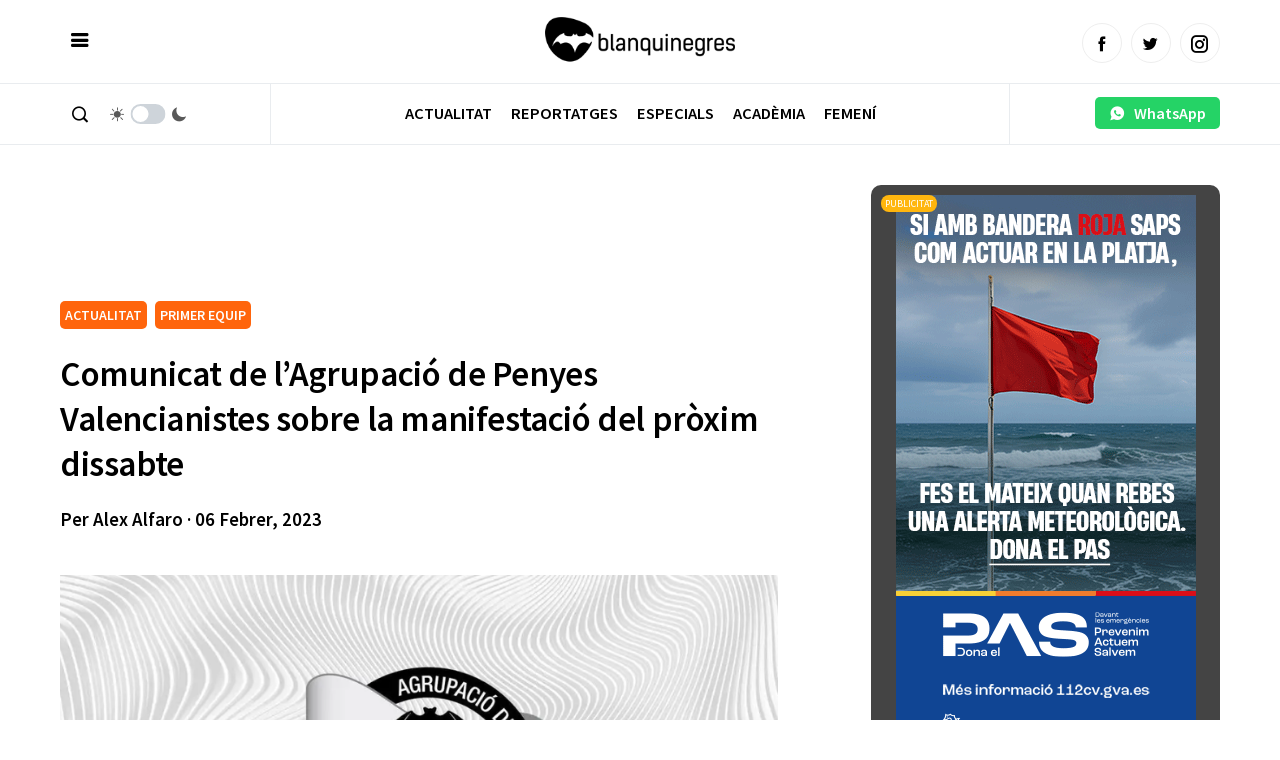

--- FILE ---
content_type: text/html; charset=UTF-8
request_url: https://www.blanquinegres.com/comunicat-de-lagrupacio-de-penyes-valencianistes-sobre-la-manifestacio-del-proxim-dissabte/
body_size: 12140
content:
 
<!doctype html>
<html lang="ca">
  <head>
    <meta charset="UTF-8">
    <meta name="viewport" content="width=device-width, initial-scale=1, maximum-scale=1, user-scalable=no" />
    <title>ÚLTIMA HORA: Comunicat de l&#039;Agrupació de Penyes Valencianistes sobre la manifestació del pròxim dissabte</title>
    <link rel="alternate" type="application/rss+xml" title="Blanquinegres.com RSS Feed" href="https://www.blanquinegres.com/feed/"> 
    <!-- respond.js (add media query support for IE) -->
    <!--[if lt IE 9]>
    <script src="https://www.blanquinegres.com/wp-content/themes/blanquinegres23/js/respond.js"></script>
    <![endif]-->
    <!-- html5.js (HTML5 Shiv for IE) -->
    <!--[if lt IE 9]> 
    <script src="http://html5shim.googlecode.com/svn/trunk/html5.js"></script>
    <![endif]-->
    <!-- wp_header -->
    <meta name='robots' content='index, follow, max-image-preview:large, max-snippet:-1, max-video-preview:-1' />

	<!-- This site is optimized with the Yoast SEO plugin v26.7 - https://yoast.com/wordpress/plugins/seo/ -->
	<link rel="canonical" href="https://www.blanquinegres.com/comunicat-de-lagrupacio-de-penyes-valencianistes-sobre-la-manifestacio-del-proxim-dissabte/" />
	<meta property="og:locale" content="ca_ES" />
	<meta property="og:type" content="article" />
	<meta property="og:title" content="ÚLTIMA HORA: Comunicat de l&#039;Agrupació de Penyes Valencianistes sobre la manifestació del pròxim dissabte" />
	<meta property="og:description" content="De la mateixa forma  que l&#8217;Agrupació del Xicotet Accionista ha fet este migdia, l&#8217;Agrupació de Penyes Valencianistes acaben de realitzar un comunicat oficial referent a la situació actual i en particular de la manifestació convocada pel col·lectiu Libertad VCF de cara al pròxim dissabte 11 de febrer. L&#8217;Agrupació de Penyes Valencianista ha assenyalat que han [&hellip;]" />
	<meta property="og:url" content="https://www.blanquinegres.com/comunicat-de-lagrupacio-de-penyes-valencianistes-sobre-la-manifestacio-del-proxim-dissabte/" />
	<meta property="og:site_name" content="Blanquinegres.com" />
	<meta property="article:published_time" content="2023-02-06T21:55:06+00:00" />
	<meta property="article:modified_time" content="2023-02-06T21:55:56+00:00" />
	<meta property="og:image" content="https://www.blanquinegres.com/wp-content/uploads/2023/02/PENYES.png" />
	<meta property="og:image:width" content="884" />
	<meta property="og:image:height" content="498" />
	<meta property="og:image:type" content="image/png" />
	<meta name="author" content="Alex Alfaro" />
	<meta name="twitter:card" content="summary_large_image" />
	<script type="application/ld+json" class="yoast-schema-graph">{"@context":"https://schema.org","@graph":[{"@type":"Article","@id":"https://www.blanquinegres.com/comunicat-de-lagrupacio-de-penyes-valencianistes-sobre-la-manifestacio-del-proxim-dissabte/#article","isPartOf":{"@id":"https://www.blanquinegres.com/comunicat-de-lagrupacio-de-penyes-valencianistes-sobre-la-manifestacio-del-proxim-dissabte/"},"author":{"name":"Alex Alfaro","@id":"https://www.blanquinegres.com/#/schema/person/39837470f7124730bdd8cc3852c28c16"},"headline":"Comunicat de l&#8217;Agrupació de Penyes Valencianistes sobre la manifestació del pròxim dissabte","datePublished":"2023-02-06T21:55:06+00:00","dateModified":"2023-02-06T21:55:56+00:00","mainEntityOfPage":{"@id":"https://www.blanquinegres.com/comunicat-de-lagrupacio-de-penyes-valencianistes-sobre-la-manifestacio-del-proxim-dissabte/"},"wordCount":401,"image":{"@id":"https://www.blanquinegres.com/comunicat-de-lagrupacio-de-penyes-valencianistes-sobre-la-manifestacio-del-proxim-dissabte/#primaryimage"},"thumbnailUrl":"https://www.blanquinegres.com/wp-content/uploads/2023/02/PENYES.png","keywords":["noticia_columna_1"],"articleSection":["ACTUALITAT","PRIMER EQUIP"],"inLanguage":"ca"},{"@type":"WebPage","@id":"https://www.blanquinegres.com/comunicat-de-lagrupacio-de-penyes-valencianistes-sobre-la-manifestacio-del-proxim-dissabte/","url":"https://www.blanquinegres.com/comunicat-de-lagrupacio-de-penyes-valencianistes-sobre-la-manifestacio-del-proxim-dissabte/","name":"ÚLTIMA HORA: Comunicat de l'Agrupació de Penyes Valencianistes sobre la manifestació del pròxim dissabte","isPartOf":{"@id":"https://www.blanquinegres.com/#website"},"primaryImageOfPage":{"@id":"https://www.blanquinegres.com/comunicat-de-lagrupacio-de-penyes-valencianistes-sobre-la-manifestacio-del-proxim-dissabte/#primaryimage"},"image":{"@id":"https://www.blanquinegres.com/comunicat-de-lagrupacio-de-penyes-valencianistes-sobre-la-manifestacio-del-proxim-dissabte/#primaryimage"},"thumbnailUrl":"https://www.blanquinegres.com/wp-content/uploads/2023/02/PENYES.png","datePublished":"2023-02-06T21:55:06+00:00","dateModified":"2023-02-06T21:55:56+00:00","author":{"@id":"https://www.blanquinegres.com/#/schema/person/39837470f7124730bdd8cc3852c28c16"},"breadcrumb":{"@id":"https://www.blanquinegres.com/comunicat-de-lagrupacio-de-penyes-valencianistes-sobre-la-manifestacio-del-proxim-dissabte/#breadcrumb"},"inLanguage":"ca","potentialAction":[{"@type":"ReadAction","target":["https://www.blanquinegres.com/comunicat-de-lagrupacio-de-penyes-valencianistes-sobre-la-manifestacio-del-proxim-dissabte/"]}]},{"@type":"ImageObject","inLanguage":"ca","@id":"https://www.blanquinegres.com/comunicat-de-lagrupacio-de-penyes-valencianistes-sobre-la-manifestacio-del-proxim-dissabte/#primaryimage","url":"https://www.blanquinegres.com/wp-content/uploads/2023/02/PENYES.png","contentUrl":"https://www.blanquinegres.com/wp-content/uploads/2023/02/PENYES.png","width":884,"height":498},{"@type":"BreadcrumbList","@id":"https://www.blanquinegres.com/comunicat-de-lagrupacio-de-penyes-valencianistes-sobre-la-manifestacio-del-proxim-dissabte/#breadcrumb","itemListElement":[{"@type":"ListItem","position":1,"name":"Home","item":"https://www.blanquinegres.com/"},{"@type":"ListItem","position":2,"name":"Comunicat de l&#8217;Agrupació de Penyes Valencianistes sobre la manifestació del pròxim dissabte"}]},{"@type":"WebSite","@id":"https://www.blanquinegres.com/#website","url":"https://www.blanquinegres.com/","name":"Blanquinegres.com","description":"La millor informació del ValènciaCF en valencià","potentialAction":[{"@type":"SearchAction","target":{"@type":"EntryPoint","urlTemplate":"https://www.blanquinegres.com/?s={search_term_string}"},"query-input":{"@type":"PropertyValueSpecification","valueRequired":true,"valueName":"search_term_string"}}],"inLanguage":"ca"},{"@type":"Person","@id":"https://www.blanquinegres.com/#/schema/person/39837470f7124730bdd8cc3852c28c16","name":"Alex Alfaro","image":{"@type":"ImageObject","inLanguage":"ca","@id":"https://www.blanquinegres.com/#/schema/person/image/","url":"https://secure.gravatar.com/avatar/5f52dfc586aa93f82b2387a2dc754fae6c5ea3108c33d0c469766565fd3574db?s=96&d=mm&r=g","contentUrl":"https://secure.gravatar.com/avatar/5f52dfc586aa93f82b2387a2dc754fae6c5ea3108c33d0c469766565fd3574db?s=96&d=mm&r=g","caption":"Alex Alfaro"},"url":"https://www.blanquinegres.com/author/alex-alfaro/"}]}</script>
	<!-- / Yoast SEO plugin. -->


<link rel="alternate" title="oEmbed (JSON)" type="application/json+oembed" href="https://www.blanquinegres.com/wp-json/oembed/1.0/embed?url=https%3A%2F%2Fwww.blanquinegres.com%2Fcomunicat-de-lagrupacio-de-penyes-valencianistes-sobre-la-manifestacio-del-proxim-dissabte%2F" />
<link rel="alternate" title="oEmbed (XML)" type="text/xml+oembed" href="https://www.blanquinegres.com/wp-json/oembed/1.0/embed?url=https%3A%2F%2Fwww.blanquinegres.com%2Fcomunicat-de-lagrupacio-de-penyes-valencianistes-sobre-la-manifestacio-del-proxim-dissabte%2F&#038;format=xml" />
<style id='wp-img-auto-sizes-contain-inline-css' type='text/css'>
img:is([sizes=auto i],[sizes^="auto," i]){contain-intrinsic-size:3000px 1500px}
/*# sourceURL=wp-img-auto-sizes-contain-inline-css */
</style>
<style id='classic-theme-styles-inline-css' type='text/css'>
/*! This file is auto-generated */
.wp-block-button__link{color:#fff;background-color:#32373c;border-radius:9999px;box-shadow:none;text-decoration:none;padding:calc(.667em + 2px) calc(1.333em + 2px);font-size:1.125em}.wp-block-file__button{background:#32373c;color:#fff;text-decoration:none}
/*# sourceURL=/wp-includes/css/classic-themes.min.css */
</style>
<link rel="https://api.w.org/" href="https://www.blanquinegres.com/wp-json/" /><link rel="alternate" title="JSON" type="application/json" href="https://www.blanquinegres.com/wp-json/wp/v2/posts/88263" /><link rel="EditURI" type="application/rsd+xml" title="RSD" href="https://www.blanquinegres.com/xmlrpc.php?rsd" />
<link rel='shortlink' href='https://www.blanquinegres.com/?p=88263' />
   
    <link rel="shortcut icon" href="https://www.blanquinegres.com/wp-content/themes/blanquinegres23/images/favicon.ico">
    <link rel="apple-touch-icon" sizes="57x57" href="https://www.blanquinegres.com/wp-content/themes/blanquinegres23/images/apple-icon-57x57.png">
    <link rel="apple-touch-icon" sizes="60x60" href="https://www.blanquinegres.com/wp-content/themes/blanquinegres23/images/apple-icon-60x60.png">
    <link rel="apple-touch-icon" sizes="72x72" href="https://www.blanquinegres.com/wp-content/themes/blanquinegres23/images/apple-icon-72x72.png">
    <link rel="apple-touch-icon" sizes="76x76" href="https://www.blanquinegres.com/wp-content/themes/blanquinegres23/images/apple-icon-76x76.png">
    <link rel="apple-touch-icon" sizes="114x114" href="https://www.blanquinegres.com/wp-content/themes/blanquinegres23/images/apple-icon-114x114.png">
    <link rel="apple-touch-icon" sizes="120x120" href="https://www.blanquinegres.com/wp-content/themes/blanquinegres23/images/apple-icon-120x120.png">
    <link rel="apple-touch-icon" sizes="144x144" href="https://www.blanquinegres.com/wp-content/themes/blanquinegres23/images/apple-icon-144x144.png">
    <link rel="apple-touch-icon" sizes="152x152" href="https://www.blanquinegres.com/wp-content/themes/blanquinegres23/images/apple-icon-152x152.png">
    <link rel="apple-touch-icon" sizes="180x180" href="https://www.blanquinegres.com/wp-content/themes/blanquinegres23/images/apple-icon-180x180.png">
    <link rel="icon" type="image/png" sizes="192x192"  href="https://www.blanquinegres.com/wp-content/themes/blanquinegres23/images/android-icon-192x192.png">
    <link rel="icon" type="image/png" sizes="32x32" href="https://www.blanquinegres.com/wp-content/themes/blanquinegres23/images/favicon-32x32.png">
    <link rel="icon" type="image/png" sizes="96x96" href="https://www.blanquinegres.com/wp-content/themes/blanquinegres23/images/favicon-96x96.png">
    <link rel="icon" type="image/png" sizes="16x16" href="https://www.blanquinegres.com/wp-content/themes/blanquinegres23/images/favicon-16x16.png">
    <link rel="manifest" href="https://www.blanquinegres.com/wp-content/themes/blanquinegres23/images/manifest.json">
    <meta name="msapplication-TileColor" content="#000000">
    <link rel="stylesheet" type="text/css" media="all" href="https://www.blanquinegres.com/wp-content/themes/blanquinegres23/style.css">   
    <link rel="stylesheet" href="https://www.blanquinegres.com/wp-content/themes/blanquinegres23/icofont/icofont.min.css">
    <link rel="preconnect" href="https://fonts.googleapis.com"> 
    <link rel="preconnect" href="https://fonts.gstatic.com" crossorigin>
    <link href="https://fonts.googleapis.com/css2?family=Source+Sans+Pro:ital,wght@0,400;0,600;1,400;1,600&display=swap" rel="stylesheet">
    <script  src="https://www.blanquinegres.com/wp-content/themes/blanquinegres23/js/jquery-3.5.1.min.js"></script>
    <script  src="https://www.blanquinegres.com/wp-content/themes/blanquinegres23/js/jquery.cookie.js"></script>  
    <script src="https://www.blanquinegres.com/wp-content/themes/blanquinegres23/js/main.js"></script> 
    <script async src="https://securepubads.g.doubleclick.net/tag/js/gpt.js"></script> 
    <script async src="https://pagead2.googlesyndication.com/pagead/js/adsbygoogle.js?client=ca-pub-5501418872158660"  crossorigin="anonymous"></script>  
     
    <script>
      window.googletag = window.googletag || {cmd: []};
      googletag.cmd.push(function() {
        googletag.defineSlot('/30029749/cb_val_blanquinegres.com', [300, 250], 'div-gpt-ad-1643209395092-0').addService(googletag.pubads());
        googletag.pubads().enableSingleRequest();
        googletag.enableServices();
      });
    </script> 
      
    <script async src="https://www.googletagmanager.com/gtag/js?id=G-P9WB25YZKQ"></script>
    <script>
      window.dataLayer = window.dataLayer || [];
      function gtag(){dataLayer.push(arguments);}
      gtag('js', new Date());

      gtag('config', 'G-P9WB25YZKQ');
    </script>
    <style>
          :root { 
            --corporativo1: #ff650c;
            --corporativo1alt: #ed8040;
            --corporativo2: #000000;
            --corporativo2alt: #464646;
            --blanco: #FFFFFF;
            --blancoalt: #F7F7F7;
            --negro: #000000;
            --negroalt: #737373;
            --gris: #c1c1c1;
            --grisalt: #787875;
            --grisclaro: #959595;
            --grisclaroalt: #ECF0EF;
            --font-size: 16px;
            --font-title: 'Source Sans Pro';
            --font-body: 'Source Sans Pro';
          } 
    </style> 
    <meta name="theme-color" content="#000000" /> 
  <style id='global-styles-inline-css' type='text/css'>
:root{--wp--preset--aspect-ratio--square: 1;--wp--preset--aspect-ratio--4-3: 4/3;--wp--preset--aspect-ratio--3-4: 3/4;--wp--preset--aspect-ratio--3-2: 3/2;--wp--preset--aspect-ratio--2-3: 2/3;--wp--preset--aspect-ratio--16-9: 16/9;--wp--preset--aspect-ratio--9-16: 9/16;--wp--preset--color--black: #000000;--wp--preset--color--cyan-bluish-gray: #abb8c3;--wp--preset--color--white: #ffffff;--wp--preset--color--pale-pink: #f78da7;--wp--preset--color--vivid-red: #cf2e2e;--wp--preset--color--luminous-vivid-orange: #ff6900;--wp--preset--color--luminous-vivid-amber: #fcb900;--wp--preset--color--light-green-cyan: #7bdcb5;--wp--preset--color--vivid-green-cyan: #00d084;--wp--preset--color--pale-cyan-blue: #8ed1fc;--wp--preset--color--vivid-cyan-blue: #0693e3;--wp--preset--color--vivid-purple: #9b51e0;--wp--preset--gradient--vivid-cyan-blue-to-vivid-purple: linear-gradient(135deg,rgb(6,147,227) 0%,rgb(155,81,224) 100%);--wp--preset--gradient--light-green-cyan-to-vivid-green-cyan: linear-gradient(135deg,rgb(122,220,180) 0%,rgb(0,208,130) 100%);--wp--preset--gradient--luminous-vivid-amber-to-luminous-vivid-orange: linear-gradient(135deg,rgb(252,185,0) 0%,rgb(255,105,0) 100%);--wp--preset--gradient--luminous-vivid-orange-to-vivid-red: linear-gradient(135deg,rgb(255,105,0) 0%,rgb(207,46,46) 100%);--wp--preset--gradient--very-light-gray-to-cyan-bluish-gray: linear-gradient(135deg,rgb(238,238,238) 0%,rgb(169,184,195) 100%);--wp--preset--gradient--cool-to-warm-spectrum: linear-gradient(135deg,rgb(74,234,220) 0%,rgb(151,120,209) 20%,rgb(207,42,186) 40%,rgb(238,44,130) 60%,rgb(251,105,98) 80%,rgb(254,248,76) 100%);--wp--preset--gradient--blush-light-purple: linear-gradient(135deg,rgb(255,206,236) 0%,rgb(152,150,240) 100%);--wp--preset--gradient--blush-bordeaux: linear-gradient(135deg,rgb(254,205,165) 0%,rgb(254,45,45) 50%,rgb(107,0,62) 100%);--wp--preset--gradient--luminous-dusk: linear-gradient(135deg,rgb(255,203,112) 0%,rgb(199,81,192) 50%,rgb(65,88,208) 100%);--wp--preset--gradient--pale-ocean: linear-gradient(135deg,rgb(255,245,203) 0%,rgb(182,227,212) 50%,rgb(51,167,181) 100%);--wp--preset--gradient--electric-grass: linear-gradient(135deg,rgb(202,248,128) 0%,rgb(113,206,126) 100%);--wp--preset--gradient--midnight: linear-gradient(135deg,rgb(2,3,129) 0%,rgb(40,116,252) 100%);--wp--preset--font-size--small: 13px;--wp--preset--font-size--medium: 20px;--wp--preset--font-size--large: 36px;--wp--preset--font-size--x-large: 42px;--wp--preset--spacing--20: 0.44rem;--wp--preset--spacing--30: 0.67rem;--wp--preset--spacing--40: 1rem;--wp--preset--spacing--50: 1.5rem;--wp--preset--spacing--60: 2.25rem;--wp--preset--spacing--70: 3.38rem;--wp--preset--spacing--80: 5.06rem;--wp--preset--shadow--natural: 6px 6px 9px rgba(0, 0, 0, 0.2);--wp--preset--shadow--deep: 12px 12px 50px rgba(0, 0, 0, 0.4);--wp--preset--shadow--sharp: 6px 6px 0px rgba(0, 0, 0, 0.2);--wp--preset--shadow--outlined: 6px 6px 0px -3px rgb(255, 255, 255), 6px 6px rgb(0, 0, 0);--wp--preset--shadow--crisp: 6px 6px 0px rgb(0, 0, 0);}:where(.is-layout-flex){gap: 0.5em;}:where(.is-layout-grid){gap: 0.5em;}body .is-layout-flex{display: flex;}.is-layout-flex{flex-wrap: wrap;align-items: center;}.is-layout-flex > :is(*, div){margin: 0;}body .is-layout-grid{display: grid;}.is-layout-grid > :is(*, div){margin: 0;}:where(.wp-block-columns.is-layout-flex){gap: 2em;}:where(.wp-block-columns.is-layout-grid){gap: 2em;}:where(.wp-block-post-template.is-layout-flex){gap: 1.25em;}:where(.wp-block-post-template.is-layout-grid){gap: 1.25em;}.has-black-color{color: var(--wp--preset--color--black) !important;}.has-cyan-bluish-gray-color{color: var(--wp--preset--color--cyan-bluish-gray) !important;}.has-white-color{color: var(--wp--preset--color--white) !important;}.has-pale-pink-color{color: var(--wp--preset--color--pale-pink) !important;}.has-vivid-red-color{color: var(--wp--preset--color--vivid-red) !important;}.has-luminous-vivid-orange-color{color: var(--wp--preset--color--luminous-vivid-orange) !important;}.has-luminous-vivid-amber-color{color: var(--wp--preset--color--luminous-vivid-amber) !important;}.has-light-green-cyan-color{color: var(--wp--preset--color--light-green-cyan) !important;}.has-vivid-green-cyan-color{color: var(--wp--preset--color--vivid-green-cyan) !important;}.has-pale-cyan-blue-color{color: var(--wp--preset--color--pale-cyan-blue) !important;}.has-vivid-cyan-blue-color{color: var(--wp--preset--color--vivid-cyan-blue) !important;}.has-vivid-purple-color{color: var(--wp--preset--color--vivid-purple) !important;}.has-black-background-color{background-color: var(--wp--preset--color--black) !important;}.has-cyan-bluish-gray-background-color{background-color: var(--wp--preset--color--cyan-bluish-gray) !important;}.has-white-background-color{background-color: var(--wp--preset--color--white) !important;}.has-pale-pink-background-color{background-color: var(--wp--preset--color--pale-pink) !important;}.has-vivid-red-background-color{background-color: var(--wp--preset--color--vivid-red) !important;}.has-luminous-vivid-orange-background-color{background-color: var(--wp--preset--color--luminous-vivid-orange) !important;}.has-luminous-vivid-amber-background-color{background-color: var(--wp--preset--color--luminous-vivid-amber) !important;}.has-light-green-cyan-background-color{background-color: var(--wp--preset--color--light-green-cyan) !important;}.has-vivid-green-cyan-background-color{background-color: var(--wp--preset--color--vivid-green-cyan) !important;}.has-pale-cyan-blue-background-color{background-color: var(--wp--preset--color--pale-cyan-blue) !important;}.has-vivid-cyan-blue-background-color{background-color: var(--wp--preset--color--vivid-cyan-blue) !important;}.has-vivid-purple-background-color{background-color: var(--wp--preset--color--vivid-purple) !important;}.has-black-border-color{border-color: var(--wp--preset--color--black) !important;}.has-cyan-bluish-gray-border-color{border-color: var(--wp--preset--color--cyan-bluish-gray) !important;}.has-white-border-color{border-color: var(--wp--preset--color--white) !important;}.has-pale-pink-border-color{border-color: var(--wp--preset--color--pale-pink) !important;}.has-vivid-red-border-color{border-color: var(--wp--preset--color--vivid-red) !important;}.has-luminous-vivid-orange-border-color{border-color: var(--wp--preset--color--luminous-vivid-orange) !important;}.has-luminous-vivid-amber-border-color{border-color: var(--wp--preset--color--luminous-vivid-amber) !important;}.has-light-green-cyan-border-color{border-color: var(--wp--preset--color--light-green-cyan) !important;}.has-vivid-green-cyan-border-color{border-color: var(--wp--preset--color--vivid-green-cyan) !important;}.has-pale-cyan-blue-border-color{border-color: var(--wp--preset--color--pale-cyan-blue) !important;}.has-vivid-cyan-blue-border-color{border-color: var(--wp--preset--color--vivid-cyan-blue) !important;}.has-vivid-purple-border-color{border-color: var(--wp--preset--color--vivid-purple) !important;}.has-vivid-cyan-blue-to-vivid-purple-gradient-background{background: var(--wp--preset--gradient--vivid-cyan-blue-to-vivid-purple) !important;}.has-light-green-cyan-to-vivid-green-cyan-gradient-background{background: var(--wp--preset--gradient--light-green-cyan-to-vivid-green-cyan) !important;}.has-luminous-vivid-amber-to-luminous-vivid-orange-gradient-background{background: var(--wp--preset--gradient--luminous-vivid-amber-to-luminous-vivid-orange) !important;}.has-luminous-vivid-orange-to-vivid-red-gradient-background{background: var(--wp--preset--gradient--luminous-vivid-orange-to-vivid-red) !important;}.has-very-light-gray-to-cyan-bluish-gray-gradient-background{background: var(--wp--preset--gradient--very-light-gray-to-cyan-bluish-gray) !important;}.has-cool-to-warm-spectrum-gradient-background{background: var(--wp--preset--gradient--cool-to-warm-spectrum) !important;}.has-blush-light-purple-gradient-background{background: var(--wp--preset--gradient--blush-light-purple) !important;}.has-blush-bordeaux-gradient-background{background: var(--wp--preset--gradient--blush-bordeaux) !important;}.has-luminous-dusk-gradient-background{background: var(--wp--preset--gradient--luminous-dusk) !important;}.has-pale-ocean-gradient-background{background: var(--wp--preset--gradient--pale-ocean) !important;}.has-electric-grass-gradient-background{background: var(--wp--preset--gradient--electric-grass) !important;}.has-midnight-gradient-background{background: var(--wp--preset--gradient--midnight) !important;}.has-small-font-size{font-size: var(--wp--preset--font-size--small) !important;}.has-medium-font-size{font-size: var(--wp--preset--font-size--medium) !important;}.has-large-font-size{font-size: var(--wp--preset--font-size--large) !important;}.has-x-large-font-size{font-size: var(--wp--preset--font-size--x-large) !important;}
/*# sourceURL=global-styles-inline-css */
</style>
</head> 
  <body>    
    <div id="page"   > 
      <header class="absolute pb0 pt0" >
        <div class="headerdivborder">
          <div class="container"  > 
          <div class="col third nm">
            <a href="javascript:void(0)"  onclick="switchSidemenu();"  class="trigger_menu" ><i class="icofont-navigation-menu"></i></a> 
          </div>
          <div class="col third nm textcenter logocol">
            <a href="/" id="logo">
            <img src="https://www.blanquinegres.com/wp-content/uploads/2014/08/logo-1.png" alt="Blanquinegres.com | Notícies Valencia CF"> 
            </a>             
          </div>
          <div class="col third nm textright mt10 tablethide" id="social_header">
            <a href="https://www.facebook.com/Blanquinegrescom"  target="_blank" class="btn circle lightgray small border"><i class="icofont-facebook"></i></a>&nbsp;&nbsp;
            <a href="https://twitter.com/blanquinegres"  target="_blank" class="btn circle lightgray small border"><i class="icofont-twitter"></i></a>&nbsp;&nbsp;
            <a href="https://www.instagram.com/blanquinegres/"  target="_blank" class="btn circle lightgray small border"><i class="icofont-instagram"></i></a> 
          </div>   
          <div class="col third nm pchide textright mt15">
            <a href="javascript:void(0)" style="min-width: auto;"  onclick="switchSearch();" class="btn white  nomargin"><i class="icofont-search-1"></i></a>
            <a href="javascript:void(0)" id="smartphonedark" style="min-width: auto;"  onclick="darkMode();" class="btn white  nomargin"><i class="icofont-moon"></i></a>
          </div>
        </div> 
        </div>
        <div class="headerdivborder tablethide">
          <div class="container"  > 
            <div class="col three nm tablethide headerdivborderleft"  > 
              <a href="javascript:void(0)"  onclick="switchSearch();" class="btn white nomargin"><i class="icofont-search-1"></i></a>
              &nbsp;
              <div class="switch_dark_mode">
                <span class="dn_icon" style="margin-right: -15px;"> 
                  <i class="icofont-sun"></i>
                </span>
                <label class="switch">
                  <input type="checkbox" onclick="darkMode()"/>
                  <span></span>
                </label>
                <span class="dn_icon"  style="margin-left: -15px;"> 
                  <i class="icofont-moon"></i>
                </span>
              </div>  
            </div>
            <div class="col ten nm"> 
             <nav id="navigation" class=" textcenter mt3 " >
             <div class="menu-menu-dalt-container"><ul id="menu-menu-dalt" class="menu"><li id="menu-item-83136" class="menu-item menu-item-type-taxonomy menu-item-object-category current-post-ancestor current-menu-parent current-post-parent menu-item-83136"><a href="https://www.blanquinegres.com/category/actualitat/" data-cat="17">Actualitat</a></li>
<li id="menu-item-83137" class="menu-item menu-item-type-taxonomy menu-item-object-category menu-item-83137"><a href="https://www.blanquinegres.com/category/especials/fotogaleria/" data-cat="19">Reportatges</a></li>
<li id="menu-item-83386" class="menu-item menu-item-type-taxonomy menu-item-object-category menu-item-83386"><a href="https://www.blanquinegres.com/category/especials/" data-cat="13">Especials</a></li>
<li id="menu-item-83387" class="menu-item menu-item-type-taxonomy menu-item-object-category menu-item-83387"><a href="https://www.blanquinegres.com/category/actualitat/academia-gloval/" data-cat="14">Acadèmia</a></li>
<li id="menu-item-83385" class="menu-item menu-item-type-taxonomy menu-item-object-category menu-item-83385"><a href="https://www.blanquinegres.com/category/femeni/" data-cat="195">Femení</a></li>
</ul></div>  
            </nav> 
           </div>  
           <div class="col three nm pt10 textright tablethide headerdivborderright" style="    min-height: 60px;">
              <a href="https://wa.me/34644060888" class="btn whatsapp" style="     padding: 8px;    margin: 3px 0;">&nbsp;&nbsp;<i class="icofont-whatsapp"></i>&nbsp;&nbsp; WhatsApp&nbsp;&nbsp;</a>
            </div> 
          </div> 
        </div>
        <div id="menu_actualitat" class="tablethide" style="display: none;">
          <div class="container">
            <div class="col three nm">
              <div class="menu-submenu-actualitat-container"><ul id="menu-submenu-actualitat" class="menu"><li id="menu-item-83857" class="menu-item menu-item-type-taxonomy menu-item-object-category current-post-ancestor current-menu-parent current-post-parent menu-item-83857"><a href="https://www.blanquinegres.com/category/actualitat/primer-equip/" data-cat="2">PRIMER EQUIP</a></li>
<li id="menu-item-83858" class="menu-item menu-item-type-taxonomy menu-item-object-category menu-item-83858"><a href="https://www.blanquinegres.com/category/actualitat/primer-equip/declaracions/" data-cat="5">DECLARACIONS</a></li>
<li id="menu-item-83859" class="menu-item menu-item-type-taxonomy menu-item-object-category menu-item-83859"><a href="https://www.blanquinegres.com/category/actualitat/primer-equip/croniques/" data-cat="11">CRÒNIQUES</a></li>
<li id="menu-item-83860" class="menu-item menu-item-type-taxonomy menu-item-object-category menu-item-83860"><a href="https://www.blanquinegres.com/category/actualitat/fitxatges/" data-cat="3">FITXATGES</a></li>
</ul></div>  
            </div>
            <div class="col twelve np nm colorwhite" id="ajax_submenu">
              <div class="col third nm"><a class="image_link" href="https://www.blanquinegres.com/el-valencia-contacta-amb-dos-opcions-mes-per-al-central/"><img  src="https://www.blanquinegres.com/wp-content/uploads/2025/10/ron-gourlay-300x195.jpg" alt="El València contacta amb dos opcions més per al central"></a><h6><a href="https://www.blanquinegres.com/el-valencia-contacta-amb-dos-opcions-mes-per-al-central/">El València contacta amb dos opcions més per al central</a></h6></div><div class="col third nm"><a class="image_link" href="https://www.blanquinegres.com/el-migcampista-que-vol-carlos-corberan/"><img  src="https://www.blanquinegres.com/wp-content/uploads/2026/01/Wilf-2-300x200.jpeg" alt="El migcampista que vol Carlos Corberán"></a><h6><a href="https://www.blanquinegres.com/el-migcampista-que-vol-carlos-corberan/">El migcampista que vol Carlos Corberán</a></h6></div><div class="col third nm"><a class="image_link" href="https://www.blanquinegres.com/cantics-ofensius-de-laficio-del-burgos-a-segonda-peter-lim-i-p-valencia/"><img  src="https://www.blanquinegres.com/wp-content/uploads/2026/01/VALENCIA-CF-1-300x207.jpg" alt="Càntics ofensius de l’afició del Burgos: "A segonda, Peter Lim i p*** València""></a><h6><a href="https://www.blanquinegres.com/cantics-ofensius-de-laficio-del-burgos-a-segonda-peter-lim-i-p-valencia/">Càntics ofensius de l’afició del Burgos: "A segonda, Peter Lim i p*** València"</a></h6></div>            </div>
            <div class="clear"></div>
          </div>
          <script>
            $('#menu-item-83136').mouseover(function() {
              $( "#menu_actualitat" ).toggleClass('opened').slideDown(100);
            });

            $('#menu_actualitat').mouseleave(function() {
              $( "#menu_actualitat" ).toggleClass('opened').slideUp(100);
            }); 

            $('#navigation .menu-item:not(#menu-item-83136)').mouseover(function() {
              $( "#menu_actualitat" ).toggleClass('opened').slideUp(100);
            }); 

            //OPTIMIZAR EN VECTOR
            var actual_submenu = 0;
            $('#menu_actualitat ul li a').hover(function() {
              var id_ajax = parseInt($(this).attr('data-cat').split(/[-]+/).pop());  
              if(actual_submenu!=id_ajax){ 
                $('#ajax_submenu').html('<p class="textcenter h5">Carregant...</p>');
                actual_submenu = id_ajax; 
                var data = {
                    action: 'loadsubmenuposts',
                    cat: id_ajax
                };   
                jQuery.post('https://www.blanquinegres.com/wp-admin/admin-ajax.php', data, function(response) {
                  $('#ajax_submenu').slideToggle(100); 
                  setTimeout(() => $('#ajax_submenu').html(response), 250); 
                  setTimeout(() => $('#ajax_submenu').slideToggle(100), 400); 
                }); 
              }
            }); 

          </script>
        </div>
        <div id="sidemenu">
          <a href="/" id="logoside">
            <img src="https://www.blanquinegres.com/wp-content/uploads/2014/08/logo-1.png" alt="">
          </a>
          <div class="textright headerdivborder p10"><a href="javascript:void(0)"  onclick="switchSidemenu();" style="    margin-top: 4px!important;    margin-bottom: 4px!important;" class="btn nomargin white" ><i class="icofont-close"></i></a></div>
          <div class="p20 scrollcontent"> 
            <nav id="navigationtablet" class=" textcenter mt3 pchide " >
               <div class="menu-menu-dalt-container"><ul id="menu-menu-dalt-1" class="menu"><li class="menu-item menu-item-type-taxonomy menu-item-object-category current-post-ancestor current-menu-parent current-post-parent menu-item-83136"><a href="https://www.blanquinegres.com/category/actualitat/" data-cat="17">Actualitat</a></li>
<li class="menu-item menu-item-type-taxonomy menu-item-object-category menu-item-83137"><a href="https://www.blanquinegres.com/category/especials/fotogaleria/" data-cat="19">Reportatges</a></li>
<li class="menu-item menu-item-type-taxonomy menu-item-object-category menu-item-83386"><a href="https://www.blanquinegres.com/category/especials/" data-cat="13">Especials</a></li>
<li class="menu-item menu-item-type-taxonomy menu-item-object-category menu-item-83387"><a href="https://www.blanquinegres.com/category/actualitat/academia-gloval/" data-cat="14">Acadèmia</a></li>
<li class="menu-item menu-item-type-taxonomy menu-item-object-category menu-item-83385"><a href="https://www.blanquinegres.com/category/femeni/" data-cat="195">Femení</a></li>
</ul></div>  
            </nav> 
            <h5 class="uppercase">Les nostres Xarxes Socials</h5>
            <p class="">
              <a href="https://www.facebook.com/Blanquinegrescom" target="_blank" class="btn circle lightgray border"><i class="icofont-facebook" style="color: #3b5998"></i></a>&nbsp;&nbsp;
              <a href="https://twitter.com/blanquinegres" target="_blank" class="btn circle lightgray border"><i class="icofont-twitter" style="color: #21c2ff"></i></a>&nbsp;&nbsp;
              <a href="https://www.instagram.com/blanquinegres/" target="_blank" class="btn circle lightgray border"><i class="icofont-instagram" style="color: #222222"></i></a> 
            </p>
            <h5 class="mt30 uppercase">Els temes més vistos</h5>
                                                  <div class="mt20" style="position: relative;">
                    <a class="image_link less_height" href="https://www.blanquinegres.com/corberan-analitza-lempat-enfront-de-lelx/">
                     <img style="width: 100%; min-width: 100%" src="https://www.blanquinegres.com/wp-content/uploads/2026/01/Captura-de-pantalla_10-1-2026_23463_www.youtube.com_-300x168.jpeg" alt="Corberán analitza l'empat enfront de l'Elx"> 
                    </a>
                    <p class="nomargin mt10 h6 colorlight">
                      <small>
                       Gonzalo López , 10/01/2026                      </small>
                    </p>
                    <h3 class="h5 mt10 mb20"><a href="https://www.blanquinegres.com/corberan-analitza-lempat-enfront-de-lelx/">Corberán analitza l'empat enfront de l'Elx</a></h3>
                    
                      <span class="mini_cat" style="position: absolute; top: 15px">
                        ACTUALITAT                      </span>  
                    
                    <hr>
                  </div>
                                 <div class="mt20" style="position: relative;">
                    <a class="image_link less_height" href="https://www.blanquinegres.com/corberan-analitza-el-duel-enfront-de-lelx-i-el-mercat-dhivern/">
                     <img style="width: 100%; min-width: 100%" src="https://www.blanquinegres.com/wp-content/uploads/2026/01/Captura-de-pantalla_9-1-2026_13469_www.youtube.com_-300x177.jpeg" alt="Corberán analitza el duel enfront de l'Elx i el mercat d'hivern"> 
                    </a>
                    <p class="nomargin mt10 h6 colorlight">
                      <small>
                       Gonzalo López , 09/01/2026                      </small>
                    </p>
                    <h3 class="h5 mt10 mb20"><a href="https://www.blanquinegres.com/corberan-analitza-el-duel-enfront-de-lelx-i-el-mercat-dhivern/">Corberán analitza el duel enfront de l'Elx i el mercat d'hivern</a></h3>
                    
                      <span class="mini_cat" style="position: absolute; top: 15px">
                        ACTUALITAT                      </span>  
                    
                    <hr>
                  </div>
                                 <div class="mt20" style="position: relative;">
                    <a class="image_link less_height" href="https://www.blanquinegres.com/les-paraules-de-sadiq-en-la-seua-presentacio-amb-el-valencia/">
                     <img style="width: 100%; min-width: 100%" src="https://www.blanquinegres.com/wp-content/uploads/2026/01/Captura-de-pantalla_9-1-2026_101615_www.youtube.com_-300x218.jpeg" alt="Les paraules de Sadiq en la seua presentació amb el València"> 
                    </a>
                    <p class="nomargin mt10 h6 colorlight">
                      <small>
                       Gonzalo López , 09/01/2026                      </small>
                    </p>
                    <h3 class="h5 mt10 mb20"><a href="https://www.blanquinegres.com/les-paraules-de-sadiq-en-la-seua-presentacio-amb-el-valencia/">Les paraules de Sadiq en la seua presentació amb el València</a></h3>
                    
                      <span class="mini_cat" style="position: absolute; top: 15px">
                        ACTUALITAT                      </span>  
                    
                    <hr>
                  </div>
                      
          </div>
        </div> 
        
        <div id="search_header" style="display: none;">
          <div class="container">
            <div class="col sixteen nm">
              <form action="/" method="GET" class="pt20 pb20">
                <div class="input_full nomargin">
                  <input type="text" name="s" placeholder="Cerca paraula clau">
                  <div class="floatbuttonsearch">
                    <button class="btn round transparent">
                      <i class="icofont-search-1"></i>
                    </button>
                  </div>
                </div>
              </form>
            </div>
          </div>
        </div>
    </header> 
    <script>

      
      function darkMode(){
        $('body').toggleClass('darkmode');
        if($('body').hasClass('darkmode')){ 
          $('#smartphonedark i').addClass('icofont-sun').removeClass('icofont-moon');
          $.cookie('darkmode', '1', { expires: 7,path:'/' });
          $('.switch_dark_mode input').prop('checked',true);
        }else{
          $('#smartphonedark i').removeClass('icofont-moon').addClass('icofont-sun');
          $('.switch_dark_mode input').prop('checked',false);
          $.removeCookie('darkmode', { expires: -1,path:'/' });
        }


      }
      function switchSearch(){
        $('#search_header').slideToggle('fast');
        $('#search_header').toggleClass('opened');
        if($('body').hasClass('opened')){
           $('#search_header input').blur();
        }else{
           $('#search_header input').focus();
        }
      }

      function switchSidemenu(){
        $('#sidemenu').toggleClass('opened');
        if($('body').hasClass('noscroll')){
            $("body").removeClass('noscroll');
        }else{
            $("body").addClass('noscroll'); 
        }
        
        
      } 
      
    </script>
  
		 
	<section class="pt10 mt20 mttablet20"> 
    <article class="scrolldetect" data-id="88263">   
	      <div class="container">     
			<div id="content" class="col ten" > 
				<div class="mt10 mb10"> 
					<script async src="https://pagead2.googlesyndication.com/pagead/js/adsbygoogle.js?client=ca-pub-5501418872158660" crossorigin="anonymous"></script> 
				
				<ins class="adsbygoogle"
				     style="display:inline-block;width:728px;height:90px"
				     data-ad-client="ca-pub-5501418872158660"
				     data-ad-slot="8207715833"></ins>
				<script>
				     (adsbygoogle = window.adsbygoogle || []).push({});
				</script> 

				</div>	 
				 
  
	  
		<article>
			<p>
				<a class="btn primary small" href="https://www.blanquinegres.com/category/actualitat/">ACTUALITAT</a>&nbsp;&nbsp;<a class="btn primary small" href="https://www.blanquinegres.com/category/actualitat/primer-equip/">PRIMER EQUIP</a>&nbsp;&nbsp;			</p>	
			<h1 class="mb20">Comunicat de l&#8217;Agrupació de Penyes Valencianistes sobre la manifestació del pròxim dissabte</h1>
			
			<div class="mt20 mb20">  
				<p class="bold">Per Alex Alfaro · 06 Febrer, 2023</p>
			</div> 
			<div class="clear"></div>
			 
							<style>	
				    figcaption {
					    text-align: right;
					    font-style: italic; display: block; margin-bottom: 16px;
					}
				</style>
			<div class="mt20 mb20 post_thumbnail">
				<figure>
				<img style="width: 100%" src="https://www.blanquinegres.com/wp-content/uploads/2023/02/PENYES-300x169.png" data-src="https://www.blanquinegres.com/wp-content/uploads/2023/02/PENYES.png" >  

								</figure>

			</div>
						<div class="the_content">   
				<p>De la mateixa forma  que<strong> l&#8217;Agrupació del Xicotet Accionista ha fet este migdia,</strong> l&#8217;Agrupació de Penyes Valencianistes acaben de <strong>realitzar un comunicat oficial referent a la situació actual i en particular de la manifestació convocada pel col·lectiu Libertad VCF</strong> de cara al pròxim dissabte 11 de febrer.</p>
<p>L&#8217;Agrupació de Penyes Valencianista <strong>ha assenyalat que han convocat una nova assemblea general de cada al pròxim 23 de febrer on demanen l&#8217;assistència de totes les penyes per a definir el full de ruta de cara al futur.</strong></p>
<p>A més,<strong> en el comunicat també s&#8217;ha fet referència a la manifestaci</strong>ó i s&#8217;ha explicat que<em> &#8220;<strong>l&#8217;agrupació donarà suport a qualsevol manifestació cívica organitzada per qualsevol de les associacions valencianistes que existeixen&#8221;</strong></em></p>
<h2>Comunicat oficial</h2>
<blockquote><p><em>Després de la junta directiva de l&#8217;agrupació, celebrada hui dilluns 6 de febrer a les 21,00 hores, s&#8217;ha acordat la convocatòria per part del president, de l&#8217;<strong>assemblea general extraordinària d&#8217;aquesta agrupació per al dijous dia 23 de febrer,</strong> a les 18,00 hores en primera convocatòria i a les 18,30 hores en segona convocatòria. És necessari l&#8217;assistència de totes les penyes, ja siga presencialment o per mitjà de la delegació. Demà dimarts 7 s&#8217;enviarà per correu electrònic a totes les penyes i per correu ordinari a les penyes amb seu en territori espanyol.</em></p>
<p><em>Així mateix i després de comentaris rebuts per diversos mitjans, aquesta junta directiva recorda que des de l&#8217;última celebració de l&#8217;assemblea general extraordinària celebrada el 30 d&#8217;agost de 2020 i en diverses ocasions públicament el president, <strong>ha comentat que l&#8217;agrupació donarà suport a qualsevol manifestació cívica organitzada per qualsevol de les associacions valencianistes que existeixen</strong>, entenent que <strong>cada penya pot assistir o no sobre la base de la decisió de les seues assemblees,</strong> de la mateixa manera, aquesta agrupació vol deixar molt clar que qualsevol penya o penyista que<strong> no vulga assistir a Mestalla, està en el seu lliure dret de fer-ho.</strong></em></p>
<p><em>Respecte a les informacions aparegudes aquesta mateixa vesprada en algun mitjà escrit, <strong>aquesta junta directiva, vol manifestar que són totalment falses</strong>. En elles es parla de treves, alt-el-foc i fins i tot de la signatura d&#8217;un hipotètic conveni, situacions que en cap moment s&#8217;han plantejat.</em></p></blockquote>
			</div>  
			
			 
			 
	    </article> 
	  
				  
				<input type="hidden" class="post_link" id="post_link_88263" value="https://www.blanquinegres.com/comunicat-de-lagrupacio-de-penyes-valencianistes-sobre-la-manifestacio-del-proxim-dissabte/"> 

				<div class="mt10" style="display: none;">
   					<a  style="overflow: hidden; border-radius: 10px; display: block; font-size: 0;" title="WhatsApp Blanquinegres" href="https://wa.me/34644060888">
   						<img src="https://www.blanquinegres.com/wp-content/uploads/2023/06/banner_whatsapp-min.jpg" alt="WhatsApp Blanquinegres">
   					</a>
				</div>
				<div class="mt10 mb10">
					<script async src="https://pagead2.googlesyndication.com/pagead/js/adsbygoogle.js?client=ca-pub-5501418872158660" crossorigin="anonymous"></script>
				<!-- 728*90 -->
				<ins class="adsbygoogle"
				     style="display:inline-block;width:728px;height:90px"
				     data-ad-client="ca-pub-5501418872158660"
				     data-ad-slot="8207715833"></ins>
				<script>
				     (adsbygoogle = window.adsbygoogle || []).push({});
				</script>
				
				</div>  
			</div>   
			<div class="col one tablethide"></div> 
			<div class="col five tabletfull textcenter mt0" id="sidebar_88263" style="position:  sticky; top: 60px;">    
				     
 					 
<!--
<div class="mb20 textcenter" style="background:#444;padding:10px;border-radius:10px;">
  <span style="background:#ffb60e;color:#fff;padding:2px 4px;border-radius:10px;font-size:10px;position:absolute;left:20px;top:20px;">PUBLICITAT</span>
  <a target="_blank" href="https://presidencia.gva.es/es/web/campanyes/nadal?utm_source=blanquinegres"><img src="https://www.blanquinegres.com/wp-content/uploads/2025/12/CASTnadalGVA300x300.gif" alt="NADAL"></a></div>-->

<div class="mb20 textcenter" style="background:#444;padding:10px;border-radius:10px;">
  <span style="background:#ffb60e;color:#fff;padding:2px 4px;border-radius:10px;font-size:10px;position:absolute;left:20px;top:20px;">PUBLICITAT</span>
  <a target="_blank" href="https://www.112cv.gva.es/va/?utm_source=blanquinegres"><img src="https://www.blanquinegres.com/wp-content/uploads/2025/12/112_gv_031225.png" alt="dana_970_1"></a></div> 
 
 					 
 					    
			</div>
			</div>
	</article> 
</section>
	 
	<div id="loadmoreposts"> 
		 
			   <div class="item_load_post" id="load_post_123415" data-loadpost="123415"></div> 
			 
			   <div class="item_load_post" id="load_post_123412" data-loadpost="123412"></div> 
			 
			   <div class="item_load_post" id="load_post_123407" data-loadpost="123407"></div> 
			 
			   <div class="item_load_post" id="load_post_123404" data-loadpost="123404"></div> 
			 
			   <div class="item_load_post" id="load_post_123401" data-loadpost="123401"></div> 
			 
			   <div class="item_load_post" id="load_post_123397" data-loadpost="123397"></div> 
			 
			   <div class="item_load_post" id="load_post_123395" data-loadpost="123395"></div> 
			 
			   <div class="item_load_post" id="load_post_123393" data-loadpost="123393"></div> 
			 
			   <div class="item_load_post" id="load_post_123390" data-loadpost="123390"></div> 
			 
			   <div class="item_load_post" id="load_post_123388" data-loadpost="123388"></div> 
			 
			   <div class="item_load_post" id="load_post_123386" data-loadpost="123386"></div> 
			 
			   <div class="item_load_post" id="load_post_123384" data-loadpost="123384"></div> 
			 
			   <div class="item_load_post" id="load_post_123382" data-loadpost="123382"></div> 
			 
			   <div class="item_load_post" id="load_post_123379" data-loadpost="123379"></div> 
			 
			   <div class="item_load_post" id="load_post_123376" data-loadpost="123376"></div> 
			 
			   <div class="item_load_post" id="load_post_123374" data-loadpost="123374"></div> 
			 
			   <div class="item_load_post" id="load_post_123315" data-loadpost="123315"></div> 
			 
			   <div class="item_load_post" id="load_post_123312" data-loadpost="123312"></div> 
			 
			   <div class="item_load_post" id="load_post_123306" data-loadpost="123306"></div> 
			 
			   <div class="item_load_post" id="load_post_123301" data-loadpost="123301"></div> 
				</div> 
		<script> 
		var load_ajax = 0; var actual_post = 88263; 

		if($(window).width() > 980 ){
				var left_pos =$('#sidebar_'+actual_post).offset().left;
				var top_pos =$('#sidebar_'+actual_post).offset().top;
				//$('#sidebar_'+actual_post).css('position','fixed').css('left',left_pos).css('top',top_pos);
			}

		$(window).on("scroll", function(){

			var closest = 0; var closest_prev = 0; var dif = 0; var dif_prev = 0;
			$(".scrolldetect").each(function() { 
				closest_prev = closest;
			  dif = $(this).offset().top-$(window).scrollTop()-100;
			  if(dif<dif_prev){
			  	closest = $(this).attr('data-id'); 
			  }
			});

			if($(window).width() < 980 ){
				$('#sidebar_'+actual_post).css('position','initial').css('left','initial').css('top','initial');
			}
			
 
			//console.log('closest '+closest);

			var new_url = $('#post_link_'+closest).val();
			history.pushState({}, null, new_url);


			var scrollHeight = $(document).height();
			var scrollPosition = $(window).height() + $(window).scrollTop(); 

			var load_var = 0.05;
			if ($(window).width() < 980  ) {
				load_var = 0.32;
 			}

			if (((scrollHeight - scrollPosition) / scrollHeight <= load_var) && load_ajax==0) {
			    load_ajax = 1; 
			    var id_post = $('.item_load_post').eq(0).attr('data-loadpost');  
			    setTimeout(function() { 
                  //$('html,body').animate({   scrollTop: $("#load_post_"+id_post).offset().top  }, 500);

             }, 600);

		       $('.item_load_post').eq(0).attr('data-loadpost',0);  
               jQuery.get('https://www.blanquinegres.com/?p='+id_post+'&ajax=1', function(response) { 
                  $('.item_load_post').eq(0).html(response).removeClass('item_load_post');
                  loadHDImages();  load_ajax = 0;
                  //console.log('Mover html de '+actual_post+' a '+id_post);
                  //var publi = $('#sidebar_'+actual_post).html();
                  //$('#sidebar_'+actual_post).html('');
                  //$('#sidebar_'+id_post).html(publi);
                  //actual_post = id_post;

               }); 
			}
		});
	</script> 
	 
	<footer id="footer" class="clearfix bg_secondary colorwhite pt20"    >
		<div class="container">
			<div class="col eight  bold">
				<h4>&nbsp;</h4>
			</div>
			<div class="col eight  bold">
				<h4>&nbsp;</h4>
			</div>
		</div> 
		<div class="footerdivborder">
			<div class="container">
				<div class="col three  nm bold  pt20 pb25 tablettextcenter tabletfull">
					<p class="mb10">
						<a href="/" id="logofooter">
			            <img src="https://www.blanquinegres.com/wp-content/uploads/2014/08/logo-1.png" alt="Blanquinegres">
			            </a>    
					</p>
					<p class="mb10">
						<a href="https://www.facebook.com/Blanquinegrescom" target="_blank" class="btn circle white border" style="border-color: #494949; border-width: 1px;"><i class="icofont-facebook"></i></a>&nbsp;&nbsp;
            			<a href="https://twitter.com/blanquinegres" class="btn circle white border" target="_blank" style="border-color: #494949; border-width: 1px;"><i class="icofont-twitter"></i></a>&nbsp;&nbsp;
            			<a href="https://www.instagram.com/blanquinegres/" class="btn circle white border" target="_blank" style="border-color: #494949; border-width: 1px;"><i class="icofont-instagram"></i></a>
					</p>		
				</div>
				<div class="col nine textcenter nm bold pt20 pb20 tablettextcenter tabletfull">
					<nav id="navigationfooter" class=" textcenter mt10 " >
		             <div class="menu-menu-dalt-container"><ul id="menu-menu-dalt-2" class="menu"><li class="menu-item menu-item-type-taxonomy menu-item-object-category current-post-ancestor current-menu-parent current-post-parent menu-item-83136"><a href="https://www.blanquinegres.com/category/actualitat/" data-cat="17">Actualitat</a></li>
<li class="menu-item menu-item-type-taxonomy menu-item-object-category menu-item-83137"><a href="https://www.blanquinegres.com/category/especials/fotogaleria/" data-cat="19">Reportatges</a></li>
<li class="menu-item menu-item-type-taxonomy menu-item-object-category menu-item-83386"><a href="https://www.blanquinegres.com/category/especials/" data-cat="13">Especials</a></li>
<li class="menu-item menu-item-type-taxonomy menu-item-object-category menu-item-83387"><a href="https://www.blanquinegres.com/category/actualitat/academia-gloval/" data-cat="14">Acadèmia</a></li>
<li class="menu-item menu-item-type-taxonomy menu-item-object-category menu-item-83385"><a href="https://www.blanquinegres.com/category/femeni/" data-cat="195">Femení</a></li>
</ul></div>  
		            </nav> 
				</div>
				<div class="col three textright nm bold  pt20 pb0 tablettextcenter tabletfull">
					<p class="textright tablettextcenter mb15">
						<img style="border-radius: 10px; border: 2px solid #555; max-width: 220px;" src="https://www.blanquinegres.com/wp-content/uploads/2022/11/logo-sempre-teua-llengua-1-min.jpg" alt="La teua llengua">
					</p>
					
				</div>
				<div class="clear"></div>
				
			</div>  
		</div>
		<div class="footerdivborder">
			<div class="container">
				<div class="col sixteen nm textcenter pb30" >
					<p class="mt20"><i class="icofont-copyright"></i> Blanquinegres 2023&nbsp;&nbsp;&nbsp;Dissenyat i desenvolupat per Meraky Technology S.L</p>
				</div>
			</div>  
		</div>
	</footer>   
	<script> 
		$( document ).ready(function() { 
			setTimeout(function() { 
				loadHDImages();
			}, 100); 
		});

		function loadHDImages(){
			$( ".post_thumbnail img" ).each(function( index ) {
				  $( this ).attr('src',$( this ).attr('data-src'));
				  $(this).parent().removeClass('post_thumbnail');     
			});
		}

		function sameHeight(className) {
		      var maxHeight = 0;
		      $(className).each(function() {
		        var currentHeight = $(this).height();
		        if (currentHeight > maxHeight) {
		          maxHeight = currentHeight;
		        }
		      });
		      $(className).height(maxHeight);
		    }
		$(document).ready(function() { 
				sameHeight('.sameheight');
		 });
	</script>
	<script>
	 function votarEnquesta(answer,id){ 
		var data = {
		    action: 'save_poll_answer',
		    id: id,
		    answer:answer
		};   
		jQuery.post('https://www.blanquinegres.com/wp-admin/admin-ajax.php', data, function(response){

		});  
	 	veureResultats(id);
	 }

	 function veureResultats(id){
	 	$('#poll_'+id+' .result_poll').show(50);
	 	$('#poll_'+id+' .roundcheck').hide(50);
	 	$('.btn').hide(50);
	 }

	 var votacion_num = 1; 
	 var voting = true;
	 /*
	 
	 function votarPremi(answer,id){
	 	if(!voting){
		 	voting = true; 
		 	setTimeout(function(){ 
				var data = {
				    action: 'save_poll_answer',
				    id: id,
				    token: timeseconds,
				    answer:answer
				};   
				jQuery.post('https://www.blanquinegres.com/wp-admin/admin-ajax.php', data, function(response){  
					if(response=='1'){ 
						$('#votacio_'+votacion_num).slideUp(100);
						votacion_num++;  
						$('.vn').html(votacion_num);
						voting = false;
						if(votacion_num>votacion_total){
							$('#votacio_gracies').slideDown(200); 
							setTimeout(function(){  window.location.reload(); }, 2000); 
						}else{
							$('#votacio_'+votacion_num).slideDown(600);
						} 
					}else{
						alert(response);
					}
					
				}); 

			}, 500);
		}
	 } */

	</script>
	<script type="speculationrules">
{"prefetch":[{"source":"document","where":{"and":[{"href_matches":"/*"},{"not":{"href_matches":["/wp-*.php","/wp-admin/*","/wp-content/uploads/*","/wp-content/*","/wp-content/plugins/*","/wp-content/themes/blanquinegres23/*","/*\\?(.+)"]}},{"not":{"selector_matches":"a[rel~=\"nofollow\"]"}},{"not":{"selector_matches":".no-prefetch, .no-prefetch a"}}]},"eagerness":"conservative"}]}
</script>
   
</body>
</html>   

<!-- Dynamic page generated in 0.367 seconds. -->
<!-- Cached page generated by WP-Super-Cache on 2026-01-17 06:19:04 -->

<!-- Compression = gzip -->

--- FILE ---
content_type: text/html; charset=utf-8
request_url: https://www.google.com/recaptcha/api2/aframe
body_size: 267
content:
<!DOCTYPE HTML><html><head><meta http-equiv="content-type" content="text/html; charset=UTF-8"></head><body><script nonce="WG4kCoiEgFGB_Nc_UZsLrg">/** Anti-fraud and anti-abuse applications only. See google.com/recaptcha */ try{var clients={'sodar':'https://pagead2.googlesyndication.com/pagead/sodar?'};window.addEventListener("message",function(a){try{if(a.source===window.parent){var b=JSON.parse(a.data);var c=clients[b['id']];if(c){var d=document.createElement('img');d.src=c+b['params']+'&rc='+(localStorage.getItem("rc::a")?sessionStorage.getItem("rc::b"):"");window.document.body.appendChild(d);sessionStorage.setItem("rc::e",parseInt(sessionStorage.getItem("rc::e")||0)+1);localStorage.setItem("rc::h",'1768627147480');}}}catch(b){}});window.parent.postMessage("_grecaptcha_ready", "*");}catch(b){}</script></body></html>